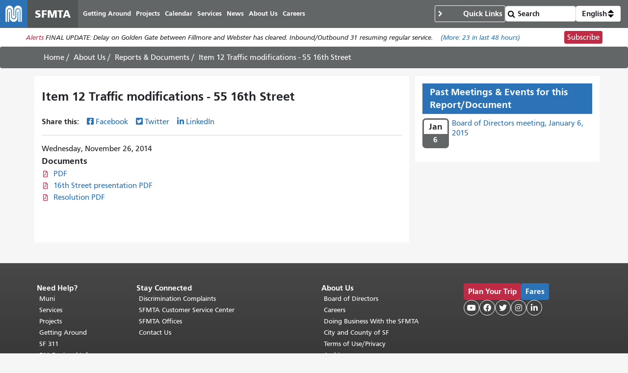

--- FILE ---
content_type: text/html; charset=UTF-8
request_url: https://www.sfmta.com/reports/item-12-traffic-modifications-55-16th-street
body_size: 8740
content:
<!DOCTYPE html>
<html lang="en" dir="ltr" prefix="og: https://ogp.me/ns#" class="sfmta">
<head>
    <meta charset="utf-8" />
<meta name="geo.region" content="US-CA" />
<meta name="geo.placename" content="San Francisco" />
<link rel="canonical" href="https://www.sfmta.com/reports/item-12-traffic-modifications-55-16th-street" />
<meta name="robots" content="noarchive" />
<meta name="generator" content="Drupal" />
<meta name="rights" content="Copyright ©️ 2000-2026 San Francisco Municipal Transportation Agency. All rights reserved." />
<meta name="archive-authorized-by-staff" content="unset" />
<meta name="archive-authorized-by-webmember" content="unset" />
<meta name="archive-content-type" content="reports_and_documents" />
<meta name="archive-eligible-date" content="unset" />
<meta name="archive-last-modified-date" content="2017-09-19" />
<meta name="archive-node-id" content="6232" />
<meta name="archive-retain-forever" content="0" />
<meta property="og:site_name" content="SFMTA" />
<meta property="og:url" content="https://www.sfmta.com/reports/item-12-traffic-modifications-55-16th-street" />
<meta property="og:title" content="Item 12 Traffic modifications - 55 16th Street" />
<meta name="twitter:site" content="@sfmta_muni" />
<meta name="twitter:title" content="Item 12 Traffic modifications - 55 16th Street" />
<meta name="MobileOptimized" content="width" />
<meta name="HandheldFriendly" content="true" />
<meta name="viewport" content="width=device-width, initial-scale=1, shrink-to-fit=no" />
<script type="application/ld+json">{
    "@context": "https://schema.org",
    "@graph": [
        {
            "headline": "Item 12 Traffic modifications - 55 16th Street",
            "name": "Item 12 Traffic modifications - 55 16th Street",
            "datePublished": "2017-09-19T05:36:32-0700",
            "dateModified": "2017-09-19T05:36:32-0700",
            "isAccessibleForFree": "True"
        },
        {
            "@type": "WebSite",
            "@id": "https://www.sfmta.com",
            "name": "SFMTA",
            "url": "https://www.sfmta.com",
            "publisher": {
                "@type": "GovernmentOrganization",
                "@id": "https://www.sfmta.com",
                "name": "SFMTA",
                "url": "https://www.sfmta.com"
            }
        }
    ]
}</script>
<link rel="apple-touch-icon" sizes="180x180" href="/apple-touch-icon.png?v=2023" />
<link rel="icon" type="image/png" sizes="32x32" href="/favicon-32x32.png?v=2023" />
<link rel="icon" type="image/png" sizes="16x16" href="/favicon-16x16.png?v=2023" />
<link rel="manifest" href="/site.webmanifest?v=2023" />
<link rel="mask-icon" color="#0072ce" href="/safari-pinned-tab.svg?v=2023" />
<link rel="shortcut icon" href="/favicon.ico?v=2023" />
<meta name="msapplication-TileColor" content="#0072ce" />
<meta name="theme-color" content="#0072ce" />
<meta http-equiv="x-ua-compatible" content="ie=edge" />
<link rel="icon" href="/favicon.ico" type="image/vnd.microsoft.icon" />
<link rel="alternate" hreflang="en" href="https://www.sfmta.com/reports/item-12-traffic-modifications-55-16th-street" />

        <title>Item 12 Traffic modifications - 55 16th Street | SFMTA</title>
        <link rel="stylesheet" media="all" href="/files/css/css_YMm6u7YP8nF_wshCBO-CsO9FvKExYIg7TtFJdazwJwk.css?delta=0&amp;language=en&amp;theme=fp_theme&amp;include=eJxNx0EOAiEMAMAP4fbke5oCXUQKJbSo-3sTT14mmdQ4V9d1xym71IGTUsM6Mg_HKJoa_CckXQx57Uly0JM-4ZzoD-4MRTSS3MwvqaMEO7sTJqGl4KoSaQW7zLlDJOPwqvw2-Hl0zVv4C-6jNmU" />
<link rel="stylesheet" media="all" href="/files/css/css_jXYQnAAFdvN5zsY-wXB5cagUhMf_D3_FGxgcokM9WXU.css?delta=1&amp;language=en&amp;theme=fp_theme&amp;include=eJxNx0EOAiEMAMAP4fbke5oCXUQKJbSo-3sTT14mmdQ4V9d1xym71IGTUsM6Mg_HKJoa_CckXQx57Uly0JM-4ZzoD-4MRTSS3MwvqaMEO7sTJqGl4KoSaQW7zLlDJOPwqvw2-Hl0zVv4C-6jNmU" />
<link rel="stylesheet" media="print" href="/files/css/css_DY5acY8NaseyY152mNaFjqy7F1VjcqTWklwoKglaXAU.css?delta=2&amp;language=en&amp;theme=fp_theme&amp;include=eJxNx0EOAiEMAMAP4fbke5oCXUQKJbSo-3sTT14mmdQ4V9d1xym71IGTUsM6Mg_HKJoa_CckXQx57Uly0JM-4ZzoD-4MRTSS3MwvqaMEO7sTJqGl4KoSaQW7zLlDJOPwqvw2-Hl0zVv4C-6jNmU" />
<link rel="stylesheet" media="all" href="/files/css/css_JSk4-VCFB2Wanvpw7Kn8vRbp0nZCDoz7UJAnGqEmzeU.css?delta=3&amp;language=en&amp;theme=fp_theme&amp;include=eJxNx0EOAiEMAMAP4fbke5oCXUQKJbSo-3sTT14mmdQ4V9d1xym71IGTUsM6Mg_HKJoa_CckXQx57Uly0JM-4ZzoD-4MRTSS3MwvqaMEO7sTJqGl4KoSaQW7zLlDJOPwqvw2-Hl0zVv4C-6jNmU" />

            <script type="application/json" data-drupal-selector="drupal-settings-json">{"path":{"baseUrl":"\/","pathPrefix":"","currentPath":"node\/6232","currentPathIsAdmin":false,"isFront":false,"currentLanguage":"en"},"pluralDelimiter":"\u0003","suppressDeprecationErrors":true,"gtag":{"tagId":"","consentMode":false,"otherIds":[],"events":[],"additionalConfigInfo":[]},"ajaxPageState":{"libraries":"[base64]","theme":"fp_theme","theme_token":null},"ajaxTrustedUrl":{"\/search\/node":true},"gtm":{"tagId":null,"settings":{"data_layer":"dataLayer","include_classes":false,"allowlist_classes":"","blocklist_classes":"","include_environment":false,"environment_id":"","environment_token":""},"tagIds":["GTM-W5LXTZNT"]},"alerts":{"base_url":"https:\/\/safitwebapps.blob.core.windows.net\/$web\/muni\/muniAlerts","blocks":{"alert_block_99":{"type":"latest","environment":"prod"}}},"toggle_hotkey_enabled":0,"user":{"uid":0,"permissionsHash":"6745213e0d14ce0b049cc26deb262edb6a32e21c120fd85aa1b26f54835f69e5"}}</script>
<script src="/files/js/js_l_YJY4s2Vi13-o2s1cKlUcv-cgneraxzZEtGTT690p0.js?scope=header&amp;delta=0&amp;language=en&amp;theme=fp_theme&amp;include=eJxdj0EOAiEMRS-EciTSkVLQQie0k1FPLwsM0U2T_95f_KY9WMaKnlg24Ivai0sjl748I0TsKzM0OoAw6Fnslqfq0JTBMJgI6yrFLnuUszkSIR4ayNM4__kKd3j-wuo0VQOfpZe3NAMeYtNJ69FKAMZuk6wNfq0Zrzz0A56TWWU"></script>
<script src="/modules/composer/google_tag/js/gtag.js?t8tt4q"></script>
<script src="/modules/composer/google_tag/js/gtm.js?t8tt4q"></script>

                </head>
<body class="user--role-anonymous layout-one-sidebar layout-sidebar page-node-6232 path-node reports-and-documents">
<a href="#main" class="visually-hidden focusable skip-link">
    Skip to main content
</a>
<noscript><iframe src="https://www.googletagmanager.com/ns.html?id=GTM-W5LXTZNT"
                  height="0" width="0" style="display:none;visibility:hidden"></iframe></noscript>

    <div class="dialog-off-canvas-main-canvas" data-off-canvas-main-canvas>
        
<header id="header" class="" role="banner" aria-label="Site header">
            <nav class="navbar navbar-expand-lg" id="navbar-main" >
              
    <a href="/" title="Home" rel="home" class="navbar-brand notranslate">
                                    <img src="/themes/custom/fp_theme/logo.svg" alt="Home" />
                                        <span class="site-name">SFMTA</span>
                    </a>



            <button class="navbar-toggler navbar-toggler-right" type="button" data-toggle="collapse" data-target="#main-navbar" aria-controls="main-navbar" aria-expanded="false" aria-label="Toggle navigation">
                <span class="sr-only">Toggle navigation</span>
                <span class="icon-bar"></span>
                <span class="icon-bar"></span>
                <span class="icon-bar"></span>
            </button>
            <div class="collapse navbar-collapse " id="main-navbar">
                      <div id="block-mainnavigation" class="block-mainnavigation container block block-menu-block block-menu-blockmain">
        
                
                    

              <ul region="menu" class="clearfix nav navbar-nav" aria-label="Site navigation" role="menubar">
                    <li lang="en" class="notranslate nav-item menu-item--collapsed" role="none">
                                  <a href="/getting-around-san-francisco" class="nav-link nav-link--getting-around-san-francisco" role="menuitem" data-drupal-link-system-path="node/273">Getting Around</a>
              </li>
                <li lang="en" class="notranslate nav-item menu-item--collapsed" role="none">
                                  <a href="/sfmta-projects" class="nav-link nav-link--sfmta-projects" role="menuitem" data-drupal-link-system-path="node/160">Projects</a>
              </li>
                <li lang="en" class="notranslate nav-item" role="none">
                                  <a href="/meetings-events" class="nav-link nav-link--meetings-events" role="menuitem" data-drupal-link-system-path="node/16684">Calendar</a>
              </li>
                <li lang="en" class="notranslate nav-item menu-item--collapsed" role="none">
                                  <a href="/sfmta-services" class="nav-link nav-link--sfmta-services" role="menuitem" data-drupal-link-system-path="node/493">Services</a>
              </li>
                <li lang="en" class="notranslate nav-item" role="none">
                                  <a href="/Blog" class="nav-link nav-link--blog" role="menuitem" data-drupal-link-system-path="node/44909">News</a>
              </li>
                <li lang="en" class="notranslate nav-item menu-item--collapsed" role="none">
                                  <a href="/about-sfmta" class="nav-link nav-link--about-sfmta" role="menuitem" data-drupal-link-system-path="node/468">About Us</a>
              </li>
                <li lang="en" class="notranslate nav-item menu-item--collapsed" role="none">
                                  <a href="/sfmta-career-center" title="" class="nav-link nav-link--sfmta-career-center" role="menuitem" data-drupal-link-system-path="node/1406">Careers</a>
              </li>
        </ul>
  


            </div>


            </div>
              <nav role="navigation" aria-labelledby="block-commontasks-menu" id="block-commontasks" class="block-commontasks block block-menu navigation menu--menu-common-tasks">
    <details>
        <summary>
            
            <h2 id="block-commontasks-menu">Quick Links</h2>
            
        </summary>
                            
              <ul region="menu_right" class="clearfix nav">
                    <li lang="en" class="notranslate nav-item">
                <a href="/getting-around/drive-park/citations" title="" class="nav-link nav-link--getting-around-drive-park-citations" data-drupal-link-system-path="node/1430">Pay a Parking Ticket</a>
              </li>
                <li lang="en" class="notranslate nav-item">
                <a href="/getting-around/muni/routes-stops" title="" class="nav-link nav-link--getting-around-muni-routes-stops" data-drupal-link-system-path="node/17188">Routes &amp; Stops</a>
              </li>
                <li lang="en" class="notranslate nav-item">
                <a href="/getting-around/muni/fares" title="" class="nav-link nav-link--getting-around-muni-fares" data-drupal-link-system-path="node/231">Fares</a>
              </li>
                <li lang="en" class="notranslate nav-item">
                <a href="/getting-around/muni/cable-cars" title="" class="nav-link nav-link--getting-around-muni-cable-cars" data-drupal-link-system-path="node/1324">Cable Cars</a>
              </li>
                <li lang="en" class="notranslate nav-item">
                <a href="/muni-transit" title="" class="nav-link nav-link--muni-transit" data-drupal-link-system-path="node/274">Muni Transit</a>
              </li>
                <li lang="en" class="notranslate nav-item">
                <a href="/permits/residential-parking-permits-rpp" title="" class="nav-link nav-link--permits-residential-parking-permits-rpp" data-drupal-link-system-path="node/346">Residential Parking Permits</a>
              </li>
                <li lang="en" class="notranslate nav-item">
                <a href="/getting-around-san-francisco" title="" class="nav-link nav-link--getting-around-san-francisco" data-drupal-link-system-path="node/273">Getting Around San Francisco</a>
              </li>
                <li lang="en" class="notranslate nav-item">
                <a href="/getting-around/drive-park/holiday-enforcement-schedule" title="" class="nav-link nav-link--getting-around-drive-park-holiday-enforcement-schedule" data-drupal-link-system-path="node/654">Holiday Enforcement Schedule</a>
              </li>
                <li lang="en" class="notranslate nav-item">
                <a href="/request-administrative-hearing" title="" class="nav-link nav-link--request-administrative-hearing" data-drupal-link-system-path="node/26191">Request a Hearing</a>
              </li>
        </ul>
  


            </details>
</nav>
  <form action="/search">
    <input type="search" placeholder="Search" class="form-control" name="search" value="" />
    <input type="submit" value="" />
</form>
    <div id="block-languageswitcherdropdown" class="block-languageswitcherdropdown block block-fp-translate-tools block-language-dropdown">
        <a class="nav-link mobile-language-icon" href="#" id="languageDropdown" role="button"
           aria-controls="language-menu" aria-haspopup="menu" aria-expanded="false"
           aria-label="Open language selection options">
            <svg class="globe" xmlns="http://www.w3.org/2000/svg" viewBox="0 0 24 24" stroke="#fff" stroke-width="1.5" role="img"
                 aria-hidden="true" width="24" height="24">
                <circle cx="12" cy="12" r="10.5" fill="none" stroke-linejoin="round" />
                <path d="M12 1.5s-4.08 3.5-4.08 10.5 4.08 10.5 4.08 10.5" fill="none" />
                <path d="M12 1.5s4.08 3.5 4.08 10.5-4.08 10.5-4.08 10.5" fill="none" />
                <path d="M1.5 12h21" fill="none" />
                <path d="M21.09 6.75H2.91" fill="none" />
                <path d="M21.02 17.25H2.98" fill="none" />
            </svg>
            <span class="current-language">English</span>
            <svg class="toggle" xmlns='http://www.w3.org/2000/svg' width='4' height='5' viewBox='0 0 4 5'>
                <path d='M2 0L0 2h4zm0 5L0 3h4z'/>
            </svg>
        </a>
        <div id="language-menu" aria-labelledby="languageDropdown" class="dropdown-menu dropdown-menu-right">
                                                                            <a class="dropdown-item notranslate notranslate-href" href="/es/node/6232">Español</a>
                                                                <a class="dropdown-item notranslate notranslate-href" href="/zh-hant/node/6232">中文</a>
                                                                <a class="dropdown-item notranslate notranslate-href" href="/tl/node/6232">Filipino</a>
                                                                <a class="dropdown-item notranslate notranslate-href" href="/vi/node/6232">Tiếng Việt</a>
                                                                <a class="dropdown-item notranslate notranslate-href" href="/ko/node/6232">한국어</a>
                                                                <a class="dropdown-item notranslate notranslate-href" href="/ja/node/6232">日本語</a>
                                                                <a class="dropdown-item notranslate notranslate-href" href="/ru/node/6232">Русский</a>
                                                                <a class="dropdown-item notranslate notranslate-href" href="/fr/node/6232">Français</a>
                                    </div>
    </div>


        </nav>
    </header>

      <div id="block-alertblock" class="block-alertblock block block-sfmta block-alert-block">
        
                
                    <div class="alert_text" id="alert_block_99"><label>Alerts</label>
<span class="alert_text">We are unable to display alerts at this time. Alerts are still available by subscription.</span>
<a href="/getting-around/muni/muni-alerts" class="more-link">(More: <span class="count">0</span> in last 48 hours)</a></div>
<div class="subscribe_button"><a href="/signup-alerts?type=new&amp;qsp=CASFMTA_2" target="_blank" class="btn btn-danger btn-sm">Subscribe</a></div>

            </div>




            <div id="breadcrumb" class="breadcrumb">
    <div class="container">
            <div id="block-fp-theme-breadcrumbs" class="block-fp_theme_breadcrumbs block block-system block-system-breadcrumb-block">
        
                
                        <nav role="navigation" aria-label="Breadcrumb">
        <ol>
                                                <li class="breadcrumb-item">
                        <a href="/">Home</a>
                    </li>
                                                                <li class="breadcrumb-item">
                        <a href="/about-sfmta">About Us</a>
                    </li>
                                                                <li class="breadcrumb-item">
                        <a href="/reports-documents">Reports & Documents</a>
                    </li>
                                                                <li class="breadcrumb-item active">
                        <span class="notranslate">Item 12 Traffic modifications - 55 16th Street</span>
                    </li>
                                    </ol>
    </nav>

            </div>

    </div>
</div>
    

        <div id="main-wrapper" class="container has-sidebar">
                    <main id="main" role="main">
                  <div data-drupal-messages-fallback class="hidden"></div>
    <div id="block-pagetitle--2" class="block-pagetitle block block-core block-page-title-block">
        
                
                    
  <h1 class="title"><span class="notranslate">
  Item 12 Traffic modifications - 55 16th Street
</span>
</h1>


            </div>
    <div id="block-clients-theme-system-main--2" class="block-clients_theme_system_main block block-system block-system-main-block">
        
                
                    
<article class="node--published node node--type-reports-and-documents node--view-mode-full clearfix">
  
  <div class="field-share-this">
            <div id="share-social-media">
    <strong>Share this: </strong>
    <a class="notactive share-facebook" href="https://www.facebook.com/sharer.php?u=https://www.sfmta.com/fbk/reports/item-12-traffic-modifications-55-16th-street" target="_blank">Facebook</a>
    <a class="notactive share-twitter" href="https://twitter.com/share?url=https://www.sfmta.com/twr/reports/item-12-traffic-modifications-55-16th-street" target="_blank">Twitter</a>
    <a class="notactive share-linkedIn" href="https://www.linkedin.com/sharing/share-offsite/?url=https://www.sfmta.com/lkn/reports/item-12-traffic-modifications-55-16th-street" target="_blank">LinkedIn</a>
</div>

    </div><div lang="en" class="field--type-datetime field--name-field-date">
    <div class="field__items">
          <div lang="en" class="notranslate field__item"><time datetime="2014-11-26T12:00:00Z" class="datetime">Wednesday, November 26, 2014</time>
</div>
      </div>
</div><div lang="en" class="field--type-entity-reference field--name-field-reports-and-documents field--label-above field--view-mode-default node--type-document">
      <div class="label">Documents</div>
    <div class="field__items">
          <div lang="en" class="notranslate field__item"><div>
  
  <div lang="en" class="field--type-file field--name-field-media-file">
    <div class="field__items">
          <div lang="en" class="notranslate field__item"><a href="/media/4523/download?inline" type="application/pdf; length=1239558" title="1-6-15 Item 12 Traffic modifications - 55 16th Street.pdf" class="file file--mime-application-pdf file--application-pdf">PDF</a></div>
      </div>
</div>
</div>
</div>
          <div lang="en" class="notranslate field__item"><div>
  
  <div lang="en" class="field--type-file field--name-field-media-file">
    <div class="field__items">
          <div lang="en" class="notranslate field__item"><a href="/media/4524/download?inline" type="application/pdf; length=784425" title="1-6-15 Item 12 Traffic Modifications - 16th St presentation.pdf" class="file file--mime-application-pdf file--application-pdf">16th Street presentation PDF</a></div>
      </div>
</div>
</div>
</div>
          <div lang="en" class="notranslate field__item"><div>
  
  <div lang="en" class="field--type-file field--name-field-media-file">
    <div class="field__items">
          <div lang="en" class="notranslate field__item"><a href="/media/4525/download?inline" type="application/pdf; length=172638" title="1-6-15 Item 12 Traffic modifications - 55 16th Street resolution.pdf" class="file file--mime-application-pdf file--application-pdf">Resolution PDF</a></div>
      </div>
</div>
</div>
</div>
      </div>
</div>

</article>

            </div>


            </main>
                            <aside class="sidebar section" id="sidebar" role="complementary">
                      <div class="views-element-container block-views_block__past_meetings block block-views block-views-blockupcoming-and-past-meetings-events-for-multiple--block-2" id="block-views-block-past-meetings">
        
                    <h2 class="block-title">Past Meetings &amp; Events for this Report/Document</h2>
                
                    <div region="sidebar" class="type--view"><div class="view--view-mode-grid view view-upcoming-and-past-meetings-events-for-multiple- view-id-upcoming_and_past_meetings_events_for_multiple_ view-display-id-block_2 js-view-dom-id-216287fa2b47e72370871c3d65c74878f6ba8975fd96b849be86a3f4bc630101">
  
    <div data-contextual-id="entity.view.edit_form:view=upcoming_and_past_meetings_events_for_multiple_:display_id=block_2&amp;langcode=en" data-contextual-token="IN0y5wwNgxG9OzdlzUkwRqjc4dd5M3MUlmeUUOMSSf4" data-drupal-ajax-container=""></div>
      
      <div class="view-content">
          <div class="views-row">
    <div class="views-field views-field-rendered-entity"><span class="field-content">
<article class="node--published node node--type-event node--view-mode-grid clearfix">
  
  &nbsp;<div lang="en" class="field--type-daterange field--name-field-start-and-end-date-local">
    <div class="field__items">
          <div lang="en" class="notranslate field__item"><div class="calendar-icon notranslate past start"><span class="month">Jan</span>
<span class="day">6</span>
</div>
</div>
      </div>
</div><span lang="en" class="notranslate title"><h3><a href="/calendar/board-directors-meeting-january-6-2015" hreflang="en">Board of Directors meeting, January 6, 2015</a></h3></span>
</article>
</span></div>
  </div>

    </div>
  
          <div class="type--more_link"></div>

      </div>
</div>

            </div>


            </aside>
            </div>


<footer class="site-footer">
                        <div class="container">
                      <div id="block-clients-theme-block-70" class="block-clients_theme_block_70 element-invisible block block-block-content block-block-content4e60b455-0d6f-4fe3-b558-c43e5957ba1b">
        
                
                        <span class="element-focusable">End of page content. </span> The rest of this page repeats on every page. <a href="#main-content" class="element-focusable">Return to top of main content.</a>"

            </div>
<nav role="navigation" aria-labelledby="block-footermenu1-menu" id="block-footermenu1" class="block-footermenu1 block block-menu navigation menu--menu-footer-menu-1">
      
  <h2 id="block-footermenu1-menu">Need Help?</h2>
  

        
              <ul region="footer" class="clearfix nav">
                    <li lang="en" class="notranslate nav-item">
                <a href="/muni-transit" title="" class="nav-link nav-link--muni-transit" data-drupal-link-system-path="node/274">Muni</a>
              </li>
                <li lang="en" class="notranslate nav-item">
                <a href="/sfmta-services" title="" class="nav-link nav-link--sfmta-services" data-drupal-link-system-path="node/493">Services</a>
              </li>
                <li lang="en" class="notranslate nav-item">
                <a href="/sfmta-projects" title="" class="nav-link nav-link--sfmta-projects" data-drupal-link-system-path="node/160">Projects</a>
              </li>
                <li lang="en" class="notranslate nav-item">
                <a href="/getting-around-san-francisco" title="" class="nav-link nav-link--getting-around-san-francisco" data-drupal-link-system-path="node/273">Getting Around</a>
              </li>
                <li class="nav-item">
                <a href="https://sf311.org/" title="" class="nav-link nav-link-https--sf311org-">SF 311</a>
              </li>
                <li class="nav-item">
                <a href="https://511.org/" title="" class="nav-link nav-link-https--511org-">511 Regional Info</a>
              </li>
        </ul>
  


  </nav>
<nav role="navigation" aria-labelledby="block-footermenu2-menu" id="block-footermenu2" class="block-footermenu2 block block-menu navigation menu--menu-footer-menu-2">
      
  <h2 id="block-footermenu2-menu">Stay Connected</h2>
  

        
              <ul region="footer" class="clearfix nav">
                    <li lang="en" class="notranslate nav-item">
                <a href="/discrimination-complaints" title="" class="nav-link nav-link--discrimination-complaints" data-drupal-link-system-path="node/15524">Discrimination Complaints</a>
              </li>
                <li lang="en" class="notranslate nav-item">
                <a href="/places/sfmta-customer-service-center" title="11 South Van Ness Avenue" class="nav-link nav-link--places-sfmta-customer-service-center" data-drupal-link-system-path="node/7955">SFMTA Customer Service Center</a>
              </li>
                <li lang="en" class="notranslate nav-item">
                <a href="/places/sfmta-headquarters" title="1 South Van Ness Avenue, Floor 7" class="nav-link nav-link--places-sfmta-headquarters" data-drupal-link-system-path="node/2632">SFMTA Offices</a>
              </li>
                <li lang="en" class="notranslate nav-item">
                <a href="/contact-us" title="" class="nav-link nav-link--contact-us" data-drupal-link-system-path="node/154">Contact Us</a>
              </li>
        </ul>
  


  </nav>
<nav role="navigation" aria-labelledby="block-clients-theme-menu-menu-footer-menu-3-menu" id="block-clients-theme-menu-menu-footer-menu-3" class="block-clients_theme_menu_menu_footer_menu_3 block block-menu navigation menu--menu-footer-menu-3">
      
  <h2 id="block-clients-theme-menu-menu-footer-menu-3-menu">About Us</h2>
  

        
              <ul block="block-clients-theme-menu-menu-footer-menu-3" region="footer" class="clearfix nav">
                    <li lang="en" class="notranslate nav-item">
                <a href="/sfmta-board-directors" title="" class="nav-link nav-link--sfmta-board-directors" data-drupal-link-system-path="node/646">Board of Directors</a>
              </li>
                <li lang="en" class="notranslate nav-item">
                <a href="/sfmta-career-center" title="" class="nav-link nav-link--sfmta-career-center" data-drupal-link-system-path="node/1406">Careers</a>
              </li>
                <li lang="en" class="notranslate nav-item">
                <a href="/services/business-services/doing-business-sfmta" title="" class="nav-link nav-link--services-business-services-doing-business-sfmta" data-drupal-link-system-path="node/1433">Doing Business With the SFMTA</a>
              </li>
                <li class="nav-item">
                <a href="https://sf.gov/" title="" class="nav-link nav-link-https--sfgov-">City and County of SF</a>
              </li>
                <li lang="en" class="notranslate nav-item">
                <a href="/terms-of-use" title="" class="nav-link nav-link--terms-of-use" data-drupal-link-system-path="node/615">Terms of Use/Privacy</a>
              </li>
                <li class="nav-item">
                <a href="https://archives.sfmta.com/" title="" class="nav-link nav-link-https--archivessfmtacom-">Archives</a>
              </li>
        </ul>
  


  </nav>
    <div id="block-clients-theme-block-5" class="block-clients_theme_block_5 block block-block-content block-block-content069554cc-7939-4826-9aad-9c94cc979da5">
        
                
                        <div><a class="btn btn-danger btn-sm" href="/node/15093"><strong>Plan Your Trip</strong></a> <a class="btn btn-default btn-sm" href="/getting-around/muni/fares"><strong>Fares</strong></a></div><div><!-- templates/follow-us.html.twig -->
<div class="follow-us-links">
    <a aria-label="SFMTA YouTube channel" title="SFMTA YouTube channel" class="social-media youtube" href="https://www.youtube.com/user/SFMTAMuniTaxiStreets" target="_blank"></a>
    <a aria-label="SFMTA Facebook page" title="SFMTA Facebook page" class="social-media facebook" href="https://www.facebook.com/SFMTA.Muni" target="_blank"></a>
    <a aria-label="SFMTA Twitter page" title="SFMTA Twitter page" class="social-media twitter" href="https://twitter.com/sfmta_muni" target="_blank"></a>
    <a aria-label="SFMTA Instagram page" title="SFMTA Instagram page" class="social-media instagram" href="https://www.instagram.com/sfmta_muni/" target="_blank"></a>
    <a aria-label="SFMTA LinkedIn page" title="SFMTA LinkedIn page" class="social-media linkedin" href="https://www.linkedin.com/company/san-francisco-municipal-transportation-agency/mycompany/" target="_blank"></a>
</div></div>

            </div>
    <div id="block-clients-theme-block-6" class="block-clients_theme_block_6 block block-block-content block-block-content60d3003d-b687-4d9e-8b3e-1e81838a164f">
        
                
                        <p><span>☎</span> 311 (Outside SF 415.701.2311; TTY 415.701.2323) Free language assistance / <span lang="zh-hant" dir="ltr">免費語言協助</span><span> / </span><span lang="es" dir="ltr">Ayuda gratis con el idioma</span><span> / </span><span lang="ru" dir="ltr">Бесплатная помощь переводчиков</span><span> / </span><span lang="vi" dir="ltr">Trợ giúp Thông dịch Miễn phí</span><span> / </span><span lang="fr" dir="ltr">Assistance linguistique gratuite</span><span> / </span><span lang="ja" dir="ltr">無料の言語支援</span><span> / </span><span lang="ko" dir="ltr">무료 언어 지원</span><span> / </span><span lang="tl" dir="ltr">Libreng tulong para sa wikang Filipino</span></p>
<p>Copyright © 2013-2025 San Francisco Municipal Transportation Agency (SFMTA). All rights reserved.</p>


            </div>


            </div>
            </footer>

    </div>


<script src="/files/js/js_46QRzk25Yd7wtg8maze_CWda01amcSnAEkjgwT-yV4Y.js?scope=footer&amp;delta=0&amp;language=en&amp;theme=fp_theme&amp;include=eJxdj0EOAiEMRS-EciTSkVLQQie0k1FPLwsM0U2T_95f_KY9WMaKnlg24Ivai0sjl748I0TsKzM0OoAw6Fnslqfq0JTBMJgI6yrFLnuUszkSIR4ayNM4__kKd3j-wuo0VQOfpZe3NAMeYtNJ69FKAMZuk6wNfq0Zrzz0A56TWWU"></script>
<script src="//cdnjs.cloudflare.com/ajax/libs/popper.js/1.16.1/umd/popper.min.js"></script>
<script src="/files/js/js_htBebebpLxByJ2kouperVs8HUV4XpQM4jWg9GOWU_O4.js?scope=footer&amp;delta=2&amp;language=en&amp;theme=fp_theme&amp;include=eJxdj0EOAiEMRS-EciTSkVLQQie0k1FPLwsM0U2T_95f_KY9WMaKnlg24Ivai0sjl748I0TsKzM0OoAw6Fnslqfq0JTBMJgI6yrFLnuUszkSIR4ayNM4__kKd3j-wuo0VQOfpZe3NAMeYtNJ69FKAMZuk6wNfq0Zrzz0A56TWWU"></script>

</body>
</html>
